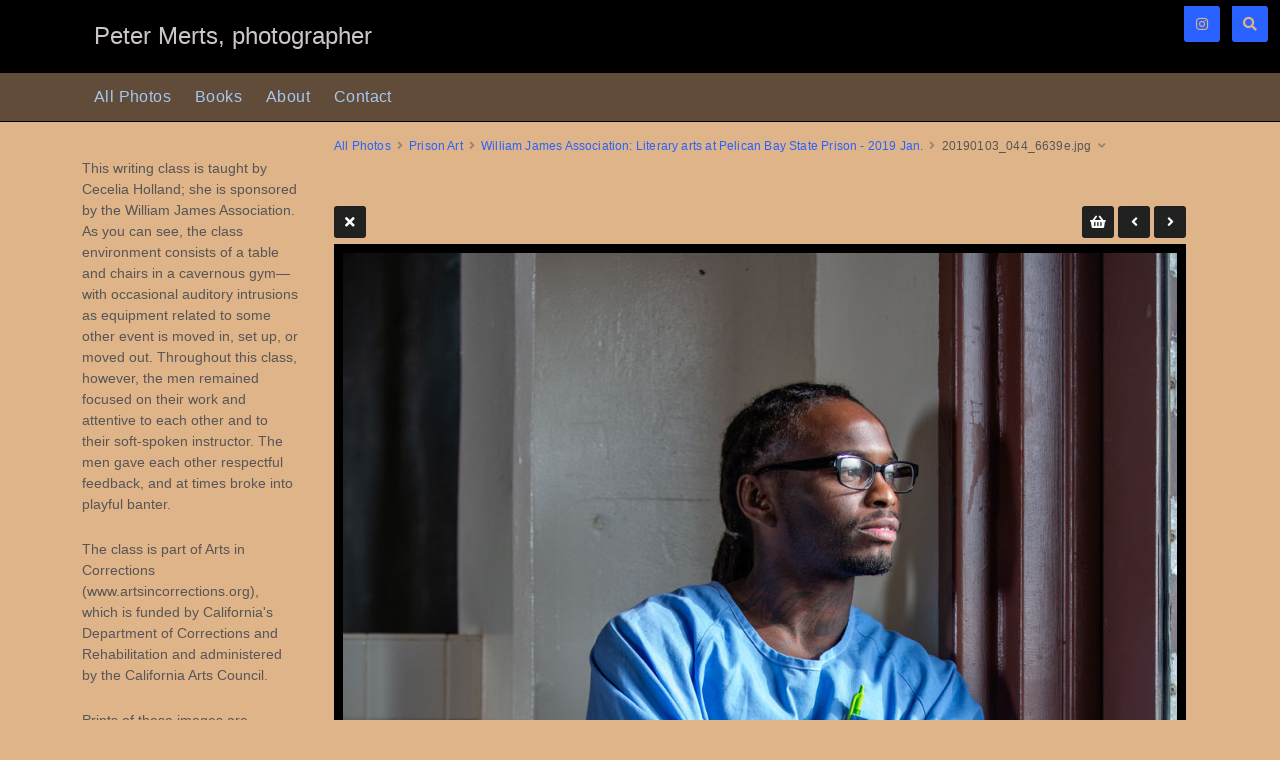

--- FILE ---
content_type: text/html; charset=UTF-8
request_url: https://petermerts.com/galleries/30_prison-art/401-writing-at-pbsp/20190103_044_6639e-single
body_size: 3536
content:
<!doctype html>
<html dir="ltr" lang="en" style="direction: ltr;">

<head>
  
  
  <meta name="robots" content="noimageai" />
  <meta name="robots" content="noai" />

	<meta charset="utf-8" />
	<meta http-equiv="X-UA-Compatible" content="IE=edge">
	<meta name="apple-mobile-web-app-capable" content="yes" />
	<meta name="HandheldFriendly" content="True" />
	<meta name="MobileOptimized" content="320" />
	<meta name="template-version" content="1755975015" />
	<meta name="viewport" content="width=device-width, initial-scale=1, user-scalable=no, shrink-to-fit=no" />

    <title>20190103_044_6639e.jpg - PETER MERTS</title>


<meta property="og:url" content="https://petermerts.com/galleries/30_prison-art/401-writing-at-pbsp/20190103_044_6639e-single" />
<meta property="og:type" content="website" />
<meta property="og:site_name" content="PETER MERTS" />
<meta property="og:title" content="20190103_044_6639e.jpg" />
<meta property="og:description" content="20190103_044_6639e" />
<meta property="og:image" content="https://petermerts.com/galleries/30_prison-art/401-writing-at-pbsp/photos/20190103_044_6639e.jpg" />
<meta property="og:image:width" content="1052" />
<meta property="og:image:height" content="1400" />

<link rel="image_src" href="https://petermerts.com/galleries/30_prison-art/401-writing-at-pbsp/photos/20190103_044_6639e.jpg" />
<meta name="description" content="20190103_044_6639e" />

	<link rel="canonical" href="https://petermerts.com/galleries/30_prison-art/401-writing-at-pbsp/20190103_044_6639e-single" />

	<link rel="alternate" type="application/rss+xml" title="PETER MERTS - William James Association: Literary arts at Pelican Bay State Prison - 2019 Jan." href="/galleries/30_prison-art/401-writing-at-pbsp/feed/" />
	<link rel="shortcut icon" type="image/png" href="data:;base64,iVBORwOKGO=" />

	<link rel="stylesheet" type="text/css" media="all" href="/backlight/?m=publisher&c=gallery&a=stylesheet&p1=style&p2=41" />
	
	<style type="text/css">
		.grecaptcha-badge { visibility: hidden; }
	</style>
	<link rel="stylesheet" href="/backlight/modules/module-admin/lib/css/all.min.css?bv=6.0.0" />

</head>

<body class="pangolin single-image-page type-album template-id-23 album-template-id-41 slug-401-writing-at-pbsp cart-unready crg-unready" data-layout="2col left">

	<div class="page__wrapper" id="page__wrapper">

	<ul class="background__layers" id="background__layers">
		<li class="background__image" id="background__image"></li>
		<li class="background__album" id="background__album"></li>
		<li class="background__pattern" id="background__pattern"></li>
		<li class="background__bokeh" id="background__bokeh"><svg></svg></li>
	</ul><!-- .background__layers -->

	<input type="checkbox" class="page__toggle" id="page__toggle__T1" />

	<div class="page__body" id="page__body">

	<header class="spinal__column">
			<div class="content">
	<div class="masthead masthead-primary">
		<div class="content content_width">

	<a href="/">
	<h1>
		<span>Peter Merts, photographer</span>
			</h1>
	</a>

		</div>
	</div><!-- .masthead-primary -->

		</div>
	</header>

	<main class="main" id="main">
		<div class="content content_width">
			<div class="page__column main__column spinal__column">
				<div class="content clearfix">


<ul class="breadcrumbs" itemscope itemtype="https://schema.org/BreadcrumbList"><li class="fa_pseudo" itemprop="itemListElement" itemscope itemtype="https://schema.org/ListItem"><a href="/galleries/" itemprop="item"><span itemprop="name" position="1">All Photos</span></a><meta itemprop="position" content="1" /></li><li class="fa_pseudo" itemprop="itemListElement" itemscope itemtype="https://schema.org/ListItem"><a href="/galleries/30_prison-art/" itemprop="item"><span itemprop="name" position="2">Prison Art</span></a><meta itemprop="position" content="2" /></li><li class="fa_pseudo" itemprop="itemListElement" itemscope itemtype="https://schema.org/ListItem"><a href="/galleries/30_prison-art/401-writing-at-pbsp/" itemprop="item"><span itemprop="name" position="3">William James Association: Literary arts at Pelican Bay State Prison - 2019 Jan.</span></a><meta itemprop="position" content="3" /></li><li class="fa_pseudo" itemprop="itemListElement" itemscope itemtype="https://schema.org/ListItem"><span itemprop="name" position="4">20190103_044_6639e.jpg</span><meta itemprop="position" content="4" /></li></ul>
<div class="the__copy">
	<div class="content clearfix" style="max-width:1052px;">

	
<ul class="single_icons"><!--
	--><li class="single_image_back"><a href="./"><span>Album</span></a></li><!--

		
			--><li class="fotomoto_single"><button id="fm_purchase_20190103_044_6639e"></button></li><!--
	
	
	--><li class="single_image_prev"><a href="https://petermerts.com/galleries/30_prison-art/401-writing-at-pbsp/20190103_043_6645e-single"><span>Previous</span></a></li><!--
--><li class="single_image_next"><a href="https://petermerts.com/galleries/30_prison-art/401-writing-at-pbsp/20190103_045_6653e-single"><span>Next</span></a></li><!--
--></ul>

	<figure id="fig-20190103_044_6639e" class="single_image" itemscope itemtype="http://schema.org/ImageObject" style="max-width:1052px;">
		<a href="https://petermerts.com/galleries/30_prison-art/401-writing-at-pbsp/20190103_045_6653e-single">		<img src="https://petermerts.com/galleries/30_prison-art/401-writing-at-pbsp/photos/20190103_044_6639e.jpg" id="photo-20190103_044_6639e" height="1400" width="1052" style="width: 1052px;" alt="20190103_044_6639e.jpg" /></a>		<figcaption>20190103_044_6639e</figcaption>
	</figure>

<dl class="panel-metadata"></dl>

	</div>
</div><!-- .the__copy -->




			</div>
		</div><!-- .main__column -->


		<div id="page__pallet__T1" class="page__column page__pallet" data-position="T1">
		<div class="content clearfix">

	<nav class="nav nav_v">
<ul class="primary-menu menu mouseable"><li class="menu-item"><a href="/galleries/">All Photos</a></li><li class="menu-item"><a href="/books/">Books</a></li><li class="menu-item"><a href="/about/">About</a></li><li class="menu-item"><a href="/contact/">Contact</a></li></ul></nav>

	
	
		
			<div class="widget textwidget">
				<div class="textwidget">

<p>This writing class is taught by Cecelia Holland; she is sponsored by the William James Association. As you can see, the class environment consists of a table and chairs in a cavernous gym—with occasional auditory intrusions as equipment related to some other event is moved in, set up, or moved out. Throughout this class, however, the men remained focused on their work and attentive to each other and to their soft-spoken instructor. The men gave each other respectful feedback, and at times broke into playful banter.</p><p>
The class is part of Arts in Corrections (www.artsincorrections.org), which is funded by California's  Department of Corrections and Rehabilitation and administered by the California Arts Council.

<p>
Prints of these images are available <b><u>at cost</b></u> to families of the artists; 100% of the modest charge goes to FOTOMOTO to cover printing, handling, and shipping. To order prints, mouse hover over any thumbnail, then click on the shopping basket at top right of the thumbnail image. 
				</div>
			</div><!-- .widget -->

		
	
	
	
		</div>
	</div><!-- .page__column -->
	

	

		<label class="page__overlay spinal__column" data-overlay="T1" for="page__toggle__T1" onclick></label>
		<label class="page__overlay spinal__column" data-overlay="T2" for="page__toggle__T2" onclick></label>

		</div>
	</main>

	<footer class="spinal__column">
		<div class="content">

			<div class="page__pallet__wide page__pallet__bottom" id="page__pallet__bottom">
				<div class="content clearfix">
				<ul>

				<li class="copyright">&copy; 2016 - 2025, all rights reserved.</li>



				</ul>
				</div>
			</div><!-- .page__pallet__bottom -->
		</div>
	</footer>

	<nav class="nav nav_h spinal__column">
		<div class="content content_width clearfix">

<ul class="primary-menu menu mouseable"><li class="menu-item"><a href="/galleries/">All Photos</a></li><li class="menu-item"><a href="/books/">Books</a></li><li class="menu-item"><a href="/about/">About</a></li><li class="menu-item"><a href="/contact/">Contact</a></li></ul>
		</div>
	</nav>

	<div class="page__pallet__wide page__pallet__top spinal__column" id="page__pallet__top">
		<div class="content clearfix">
		<ul>

			<li id="widget-container">
				<ul>
					<li id="widget-buoy"></li>
					<li><a target="_blank" href="https://www.instagram.com/petermerts/" class="social_media button fab fa-instagram" id="social_media_01"></a></li>

			<li id="search_tool" data-fancybox="search" data-src="#search" class="button"><span class="fas fa-search"></span>
				<div id="search">
											<form action="/backlight/" method="GET">
							<input type="hidden" id="m" name="m" value="search">												<input type="text" id="q" name="q" value="" placeholder="Enter search, then press Return..." />
							<button class="fa_pseudo" type="submit"><span>Search</span></button>
						</form>
										</div>
			</li>
					</ul>
				</li>
			</ul>
		</div>
	</div><!-- .page__pallet__top -->

	</div><!-- .page__body -->

	<div class="page__toggle__buttons spinal__column">

		<label for="page__toggle__T1">
			<ul><li class="fa_pseudo"><ul class="palletToggle"><li></li><li></li><li></li><li></li></ul></li></ul>
		</label>

	</div><!-- .page__toggle__buttons -->

	</div><!-- .page__wrapper -->

	<script>
		var fotomotoHasItems = false;
		var fotomotoCartButton = '<li id="fotomoto-widget" class="stacked-widget button fa_pseudo" onclick="FOTOMOTO.Cart.viewCart()"><span class="widget-count"></span></li>';

		var fotomoto_update = function() {
			if (!fotomotoHasItems) {
				$('#widget-buoy').after( fotomotoCartButton );
			}
			$('#fotomoto-widget .widget-count').text( FOTOMOTO.API.getTotalItems() );
			fotomotoHasItems = true;
		};

		var fotomoto_remove = function() {
			$('#fotomoto-widget').remove();
			fotomotoHasItems = false;
		};

		function fotomoto_loaded() {
			FOTOMOTO.API.setItemChanged( function(){
				if ( FOTOMOTO.API.isBasketEmpty() ){
					fotomoto_remove();
				}
				else {
					fotomoto_update();
				}
			});
		}
	</script>
	<script src="https://widget.fotomoto.com/stores/script/0a5800325870e72b294ec89385142718027de0a7.js?api=true&aid=e6effb1269330677"></script>

<script src="/backlight/?m=publisher&c=gallery&a=javascript&p1=scripts&p2=41"></script>
</body>

</html>
